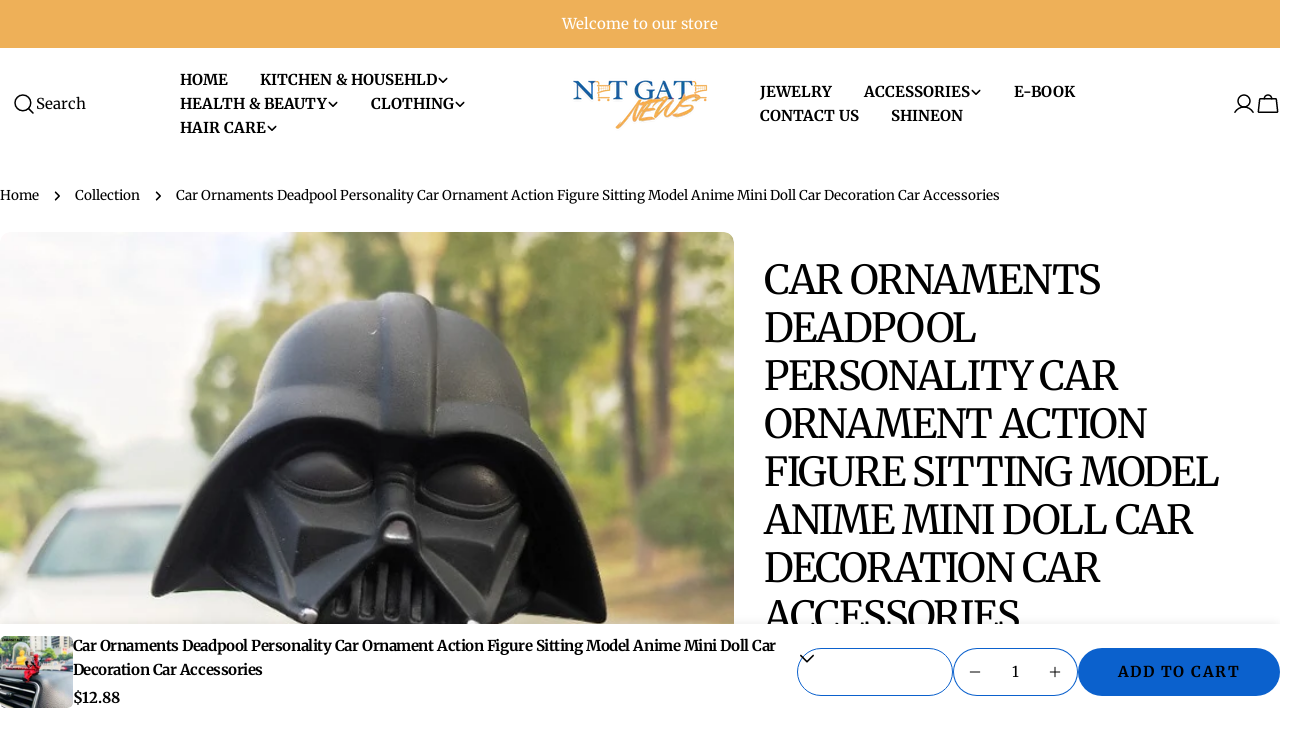

--- FILE ---
content_type: text/javascript
request_url: https://netgatenews.com/cdn/shop/t/12/assets/variant-selects.js?v=4741015689322351031732589207
body_size: 1464
content:
customElements.get("variant-selects")||customElements.define("variant-selects",class extends HTMLElement{constructor(){super(),this.addEventListener("change",this.onVariantChange),this.selectors={variantIdInput:'input[name="id"]'},this.sectionId=this.dataset.section,this.container=this.closest(`#ProductInfo-${this.sectionId}`)}connectedCallback(){this.getVariantData();const variantIdInput=this.container&&this.container.querySelector(this.selectors.variantIdInput);this.currentVariant=variantIdInput?this.variantData.find(variant=>variant.id===Number(variantIdInput.value)):!1,this.currentVariant&&this.updateMedia()}onVariantChange(event){this.updateOptions(),this.updateMasterId(),this.updateSelectedSwatchValue(event),this.toggleAddButton(!0,"",!1),this.updatePickupAvailability(),this.removeErrorMessage(),this.updateVariantStatuses(),this.currentVariant?(this.updateURL(),this.updateVariantInput(),this.updateMedia(),this.renderProductInfo(),this.updateShareUrl(),document.dispatchEvent(new CustomEvent("variant:changed",{detail:{variant:this.currentVariant}}))):(this.toggleAddButton(!0,"",!0),this.setUnavailable())}updateOptions(){this.options=Array.from(this.querySelectorAll("select, fieldset"),element=>{if(element.tagName==="SELECT")return element.value;if(element.tagName==="FIELDSET")return Array.from(element.querySelectorAll("input")).find(radio=>radio.checked)?.value})}updateMasterId(){this.currentVariant=this.getVariantData().find(variant=>!variant.options.map((option,index)=>this.options[index]===option).includes(!1))}updateSelectedSwatchValue({target}){const{name,value,tagName}=target;if(tagName==="SELECT"&&target.selectedOptions.length){const swatchValue=target.selectedOptions[0].dataset.optionSwatchValue,selectedDropdownSwatchValue=this.querySelector(`[data-selected-dropdown-swatch="${name}"] > .swatch`);if(!selectedDropdownSwatchValue)return;swatchValue?(selectedDropdownSwatchValue.style.setProperty("--swatch--background",swatchValue),selectedDropdownSwatchValue.classList.remove("swatch--unavailable")):(selectedDropdownSwatchValue.style.setProperty("--swatch--background","unset"),selectedDropdownSwatchValue.classList.add("swatch--unavailable")),selectedDropdownSwatchValue.style.setProperty("--swatch-focal-point",target.selectedOptions[0].dataset.optionSwatchFocalPoint||"unset")}else if(tagName==="INPUT"&&target.type==="radio"){const selectedSwatchValue=this.querySelector(`[data-selected-swatch-value="${name}"]`);selectedSwatchValue&&(selectedSwatchValue.innerHTML=value)}}updateURL(){!this.currentVariant||this.dataset.updateUrl==="false"||window.history.replaceState({},"",`${this.dataset.url}?variant=${this.currentVariant.id}`)}updateShareUrl(){const shareButton=document.getElementById(`Share-${this.dataset.section}`);!shareButton||!shareButton.updateUrl||shareButton.updateUrl(`${window.shopUrl}${this.dataset.url}?variant=${this.currentVariant.id}`)}updateVariantInput(){document.querySelectorAll(`#product-form-${this.dataset.section}, #product-form-installment-${this.dataset.section}`).forEach(productForm=>{const input=productForm.querySelector('input[name="id"]');input.value=this.currentVariant.id,input.dispatchEvent(new Event("change",{bubbles:!0}))})}updateVariantStatuses(){const selectedOptionOneVariants=this.variantData.filter(variant=>this.querySelector(":checked").value===variant.option1),inputWrappers=[...this.querySelectorAll(".product-form__input")];inputWrappers.forEach((option,index)=>{if(index===0)return;const optionInputs=[...option.querySelectorAll('input[type="radio"], option')],previousOptionSelected=inputWrappers[index-1].querySelector(":checked").value,availableOptionInputsValue=selectedOptionOneVariants.filter(variant=>variant.available&&variant[`option${index}`]===previousOptionSelected).map(variantOption=>variantOption[`option${index+1}`]);this.setInputAvailability(optionInputs,availableOptionInputsValue)})}setInputAvailability(elementList,availableValuesList){elementList.forEach(element=>{const value=element.getAttribute("value"),availableElement=availableValuesList.includes(value);element.tagName==="INPUT"?element.classList.toggle("disabled",!availableElement):element.tagName==="OPTION"&&(element.innerText=availableElement?value:FoxTheme.variantStrings.unavailable_with_option.replace("[value]",value))})}updatePickupAvailability(){const pickUpAvailability=document.querySelector("pickup-availability");pickUpAvailability&&(this.currentVariant&&this.currentVariant.available?pickUpAvailability.fetchAvailability(this.currentVariant.id):(pickUpAvailability.removeAttribute("available"),pickUpAvailability.innerHTML=""))}removeErrorMessage(){const section=this.closest("section");if(!section)return;const productForm=section.querySelector("product-form");productForm&&productForm.handleErrorMessage()}updateMedia(){const productMedia=document.querySelector(`[id^="MediaGallery-${this.dataset.section}"]`);productMedia&&(typeof productMedia.setActiveMedia=="function"?productMedia.setActiveMedia(this.currentVariant):this.timer=setInterval(()=>{typeof productMedia.setActiveMedia=="function"&&(clearInterval(this.timer),productMedia.setActiveMedia(this.currentVariant))},100))}renderProductInfo(){const requestedVariantId=this.currentVariant.id,sectionId=this.dataset.originalSection?this.dataset.originalSection:this.dataset.section;fetch(`${this.dataset.url}?variant=${requestedVariantId}&section_id=${sectionId}`).then(response=>response.text()).then(responseText=>{if(this.currentVariant.id!==requestedVariantId)return;let html=new DOMParser().parseFromString(responseText,"text/html");const quickView=html.querySelector("#MainProduct-quick-view__content");quickView&&(html=quickView.content.cloneNode(!0));const priceDestination=document.getElementById(`price-${this.dataset.section}`),priceSource=html.getElementById(`price-${sectionId}`);priceSource&&priceDestination&&(priceDestination.innerHTML=priceSource.innerHTML);const skuSource=html.getElementById(`Sku-${sectionId}`),skuDestination=document.getElementById(`Sku-${this.dataset.section}`);skuSource&&skuDestination&&(skuDestination.innerHTML=skuSource.innerHTML,skuDestination.classList.toggle("hidden",skuSource.classList.contains("hidden")));const inventorySource=html.getElementById(`Inventory-${sectionId}`),inventoryDestination=document.getElementById(`Inventory-${this.dataset.section}`);if(inventorySource&&inventoryDestination){const inventoryBarSource=inventorySource.querySelector("progress-bar"),inventoryBarDestination=inventoryDestination.querySelector("progress-bar");inventoryBarSource&&inventoryBarDestination&&(inventoryBarSource.dataset.from=inventoryBarDestination.dataset.value),inventoryDestination.innerHTML=inventorySource.innerHTML}const badgesSource=html.getElementById(`Badges-${sectionId}`),badgesDestination=document.getElementById(`Badges-${this.dataset.section}`);badgesSource&&badgesDestination&&(badgesDestination.innerHTML=badgesSource.innerHTML);const price=document.getElementById(`price-${this.dataset.section}`);price&&price.classList.remove("hidden"),inventoryDestination&&inventoryDestination.classList.toggle("hidden",inventorySource.innerText==="");const addButtonUpdated=html.getElementById(`ProductSubmitButton-${sectionId}`);this.toggleAddButton(addButtonUpdated?addButtonUpdated.hasAttribute("disabled"):!0,FoxTheme.variantStrings.soldOut),FoxTheme.pubsub.publish(FoxTheme.pubsub.PUB_SUB_EVENTS.variantChange,{data:{sectionId,html,variant:this.currentVariant}})})}toggleAddButton(disable=!0,text,modifyClass=!0){const productForm=document.getElementById(`product-form-${this.dataset.section}`);if(!productForm)return;const addButton=productForm.querySelector('[name="add"]'),addButtonText=productForm.querySelector('[name="add"] > span');addButton&&(disable?(addButton.setAttribute("disabled","disabled"),text&&(addButtonText.textContent=text)):(addButton.removeAttribute("disabled"),addButtonText.textContent=FoxTheme.variantStrings.addToCart))}setUnavailable(){const button=document.getElementById(`product-form-${this.dataset.section}`),addButton=button.querySelector('[name="add"]'),addButtonText=button.querySelector('[name="add"] > span'),price=document.getElementById(`price-${this.dataset.section}`),inventory=document.getElementById(`Inventory-${this.dataset.section}`),sku=document.getElementById(`Sku-${this.dataset.section}`);addButton&&(addButtonText.textContent=FoxTheme.variantStrings.unavailable,price&&price.classList.add("hidden"),inventory&&inventory.classList.add("hidden"),sku&&sku.classList.add("hidden"))}getVariantData(){return this.variantData=this.variantData||JSON.parse(this.querySelector('[type="application/json"]').textContent),this.variantData}});
//# sourceMappingURL=/cdn/shop/t/12/assets/variant-selects.js.map?v=4741015689322351031732589207
